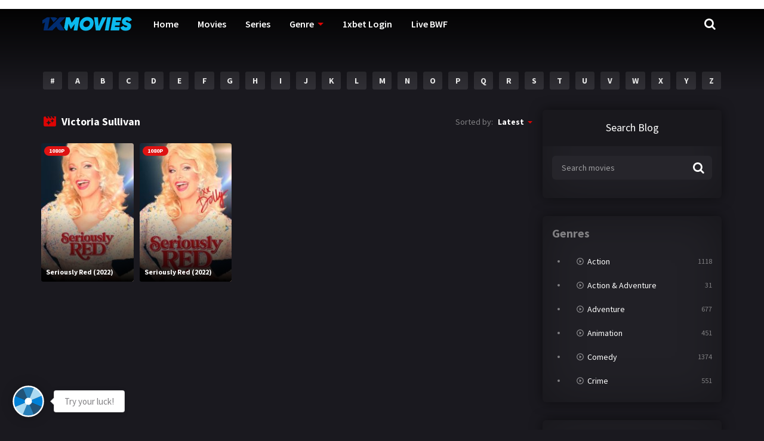

--- FILE ---
content_type: text/html; charset=UTF-8
request_url: https://tontonmania123.com/director/victoria-sullivan/
body_size: 15199
content:
<!doctype html>
<html lang="en-US">
<head>
    <meta charset="UTF-8">
    <meta name="viewport" content="width=device-width,minimum-scale=1,initial-scale=1">
    <meta http-equiv="X-UA-Compatible" content="IE=edge">
    <link rel="profile" href="https://gmpg.org/xfn/11" />
    <meta name='robots' content='index, follow, max-image-preview:large, max-snippet:-1, max-video-preview:-1' />
	<style>img:is([sizes="auto" i], [sizes^="auto," i]) { contain-intrinsic-size: 3000px 1500px }</style>
	
	<!-- This site is optimized with the Yoast SEO plugin v25.9 - https://yoast.com/wordpress/plugins/seo/ -->
	<title>Victoria Sullivan Archives - 1XMovies | Tonton Movie Online | Free Streaming | Link Alternatif 1xbet | Judi Bola</title>
	<link rel="canonical" href="https://tontonmania123.com/director/victoria-sullivan/" />
	<meta property="og:locale" content="en_US" />
	<meta property="og:type" content="article" />
	<meta property="og:title" content="Victoria Sullivan Archives - 1XMovies | Tonton Movie Online | Free Streaming | Link Alternatif 1xbet | Judi Bola" />
	<meta property="og:url" content="https://tontonmania123.com/director/victoria-sullivan/" />
	<meta property="og:site_name" content="1XMovies | Tonton Movie Online | Free Streaming | Link Alternatif 1xbet | Judi Bola" />
	<meta property="og:image" content="https://tontonmania123.com/wp-content/uploads/2023/01/Tontonmania-Icon-Logo.png" />
	<meta property="og:image:width" content="512" />
	<meta property="og:image:height" content="512" />
	<meta property="og:image:type" content="image/png" />
	<meta name="twitter:card" content="summary_large_image" />
	<script type="application/ld+json" class="yoast-schema-graph">{"@context":"https://schema.org","@graph":[{"@type":"CollectionPage","@id":"https://tontonmania123.com/director/victoria-sullivan/","url":"https://tontonmania123.com/director/victoria-sullivan/","name":"Victoria Sullivan Archives - 1XMovies | Tonton Movie Online | Free Streaming | Link Alternatif 1xbet | Judi Bola","isPartOf":{"@id":"https://tontonmania123.com/#website"},"primaryImageOfPage":{"@id":"https://tontonmania123.com/director/victoria-sullivan/#primaryimage"},"image":{"@id":"https://tontonmania123.com/director/victoria-sullivan/#primaryimage"},"thumbnailUrl":"https://tontonmania123.com/wp-content/uploads/2023/11/pt4GDCqpa7w6zk9XBXnKOKyAkLV.jpg","breadcrumb":{"@id":"https://tontonmania123.com/director/victoria-sullivan/#breadcrumb"},"inLanguage":"en-US"},{"@type":"ImageObject","inLanguage":"en-US","@id":"https://tontonmania123.com/director/victoria-sullivan/#primaryimage","url":"https://tontonmania123.com/wp-content/uploads/2023/11/pt4GDCqpa7w6zk9XBXnKOKyAkLV.jpg","contentUrl":"https://tontonmania123.com/wp-content/uploads/2023/11/pt4GDCqpa7w6zk9XBXnKOKyAkLV.jpg","width":780,"height":1170},{"@type":"BreadcrumbList","@id":"https://tontonmania123.com/director/victoria-sullivan/#breadcrumb","itemListElement":[{"@type":"ListItem","position":1,"name":"Home","item":"https://tontonmania123.com/"},{"@type":"ListItem","position":2,"name":"Victoria Sullivan"}]},{"@type":"WebSite","@id":"https://tontonmania123.com/#website","url":"https://tontonmania123.com/","name":"1XMovies | Tonton Movie Online | Free Streaming | Link Alternatif 1xbet | Judi Bola","description":"tempat menonton filem streaming percuma","publisher":{"@id":"https://tontonmania123.com/#organization"},"potentialAction":[{"@type":"SearchAction","target":{"@type":"EntryPoint","urlTemplate":"https://tontonmania123.com/?s={search_term_string}"},"query-input":{"@type":"PropertyValueSpecification","valueRequired":true,"valueName":"search_term_string"}}],"inLanguage":"en-US"},{"@type":"Organization","@id":"https://tontonmania123.com/#organization","name":"1XMovies | Tonton Movie Online | Free Streaming | Link Alternatif 1xbet | Judi Bola","url":"https://tontonmania123.com/","logo":{"@type":"ImageObject","inLanguage":"en-US","@id":"https://tontonmania123.com/#/schema/logo/image/","url":"https://tontonmania123.com/wp-content/uploads/2023/01/Tontonmania-Icon-Logo.png","contentUrl":"https://tontonmania123.com/wp-content/uploads/2023/01/Tontonmania-Icon-Logo.png","width":512,"height":512,"caption":"1XMovies | Tonton Movie Online | Free Streaming | Link Alternatif 1xbet | Judi Bola"},"image":{"@id":"https://tontonmania123.com/#/schema/logo/image/"},"sameAs":["https://www.instagram.com/1xmovies/"]}]}</script>
	<!-- / Yoast SEO plugin. -->


<link rel='dns-prefetch' href='//cj.banyung.xyz' />
		<!-- This site uses the Google Analytics by MonsterInsights plugin v9.8.0 - Using Analytics tracking - https://www.monsterinsights.com/ -->
							<script src="//www.googletagmanager.com/gtag/js?id=G-EJD1JJXCPX"  data-cfasync="false" data-wpfc-render="false" type="text/javascript" async></script>
			<script data-cfasync="false" data-wpfc-render="false" type="text/javascript">
				var mi_version = '9.8.0';
				var mi_track_user = true;
				var mi_no_track_reason = '';
								var MonsterInsightsDefaultLocations = {"page_location":"https:\/\/tontonmania123.com\/director\/victoria-sullivan\/"};
								if ( typeof MonsterInsightsPrivacyGuardFilter === 'function' ) {
					var MonsterInsightsLocations = (typeof MonsterInsightsExcludeQuery === 'object') ? MonsterInsightsPrivacyGuardFilter( MonsterInsightsExcludeQuery ) : MonsterInsightsPrivacyGuardFilter( MonsterInsightsDefaultLocations );
				} else {
					var MonsterInsightsLocations = (typeof MonsterInsightsExcludeQuery === 'object') ? MonsterInsightsExcludeQuery : MonsterInsightsDefaultLocations;
				}

								var disableStrs = [
										'ga-disable-G-EJD1JJXCPX',
									];

				/* Function to detect opted out users */
				function __gtagTrackerIsOptedOut() {
					for (var index = 0; index < disableStrs.length; index++) {
						if (document.cookie.indexOf(disableStrs[index] + '=true') > -1) {
							return true;
						}
					}

					return false;
				}

				/* Disable tracking if the opt-out cookie exists. */
				if (__gtagTrackerIsOptedOut()) {
					for (var index = 0; index < disableStrs.length; index++) {
						window[disableStrs[index]] = true;
					}
				}

				/* Opt-out function */
				function __gtagTrackerOptout() {
					for (var index = 0; index < disableStrs.length; index++) {
						document.cookie = disableStrs[index] + '=true; expires=Thu, 31 Dec 2099 23:59:59 UTC; path=/';
						window[disableStrs[index]] = true;
					}
				}

				if ('undefined' === typeof gaOptout) {
					function gaOptout() {
						__gtagTrackerOptout();
					}
				}
								window.dataLayer = window.dataLayer || [];

				window.MonsterInsightsDualTracker = {
					helpers: {},
					trackers: {},
				};
				if (mi_track_user) {
					function __gtagDataLayer() {
						dataLayer.push(arguments);
					}

					function __gtagTracker(type, name, parameters) {
						if (!parameters) {
							parameters = {};
						}

						if (parameters.send_to) {
							__gtagDataLayer.apply(null, arguments);
							return;
						}

						if (type === 'event') {
														parameters.send_to = monsterinsights_frontend.v4_id;
							var hookName = name;
							if (typeof parameters['event_category'] !== 'undefined') {
								hookName = parameters['event_category'] + ':' + name;
							}

							if (typeof MonsterInsightsDualTracker.trackers[hookName] !== 'undefined') {
								MonsterInsightsDualTracker.trackers[hookName](parameters);
							} else {
								__gtagDataLayer('event', name, parameters);
							}
							
						} else {
							__gtagDataLayer.apply(null, arguments);
						}
					}

					__gtagTracker('js', new Date());
					__gtagTracker('set', {
						'developer_id.dZGIzZG': true,
											});
					if ( MonsterInsightsLocations.page_location ) {
						__gtagTracker('set', MonsterInsightsLocations);
					}
										__gtagTracker('config', 'G-EJD1JJXCPX', {"forceSSL":"true","link_attribution":"true"} );
										window.gtag = __gtagTracker;										(function () {
						/* https://developers.google.com/analytics/devguides/collection/analyticsjs/ */
						/* ga and __gaTracker compatibility shim. */
						var noopfn = function () {
							return null;
						};
						var newtracker = function () {
							return new Tracker();
						};
						var Tracker = function () {
							return null;
						};
						var p = Tracker.prototype;
						p.get = noopfn;
						p.set = noopfn;
						p.send = function () {
							var args = Array.prototype.slice.call(arguments);
							args.unshift('send');
							__gaTracker.apply(null, args);
						};
						var __gaTracker = function () {
							var len = arguments.length;
							if (len === 0) {
								return;
							}
							var f = arguments[len - 1];
							if (typeof f !== 'object' || f === null || typeof f.hitCallback !== 'function') {
								if ('send' === arguments[0]) {
									var hitConverted, hitObject = false, action;
									if ('event' === arguments[1]) {
										if ('undefined' !== typeof arguments[3]) {
											hitObject = {
												'eventAction': arguments[3],
												'eventCategory': arguments[2],
												'eventLabel': arguments[4],
												'value': arguments[5] ? arguments[5] : 1,
											}
										}
									}
									if ('pageview' === arguments[1]) {
										if ('undefined' !== typeof arguments[2]) {
											hitObject = {
												'eventAction': 'page_view',
												'page_path': arguments[2],
											}
										}
									}
									if (typeof arguments[2] === 'object') {
										hitObject = arguments[2];
									}
									if (typeof arguments[5] === 'object') {
										Object.assign(hitObject, arguments[5]);
									}
									if ('undefined' !== typeof arguments[1].hitType) {
										hitObject = arguments[1];
										if ('pageview' === hitObject.hitType) {
											hitObject.eventAction = 'page_view';
										}
									}
									if (hitObject) {
										action = 'timing' === arguments[1].hitType ? 'timing_complete' : hitObject.eventAction;
										hitConverted = mapArgs(hitObject);
										__gtagTracker('event', action, hitConverted);
									}
								}
								return;
							}

							function mapArgs(args) {
								var arg, hit = {};
								var gaMap = {
									'eventCategory': 'event_category',
									'eventAction': 'event_action',
									'eventLabel': 'event_label',
									'eventValue': 'event_value',
									'nonInteraction': 'non_interaction',
									'timingCategory': 'event_category',
									'timingVar': 'name',
									'timingValue': 'value',
									'timingLabel': 'event_label',
									'page': 'page_path',
									'location': 'page_location',
									'title': 'page_title',
									'referrer' : 'page_referrer',
								};
								for (arg in args) {
																		if (!(!args.hasOwnProperty(arg) || !gaMap.hasOwnProperty(arg))) {
										hit[gaMap[arg]] = args[arg];
									} else {
										hit[arg] = args[arg];
									}
								}
								return hit;
							}

							try {
								f.hitCallback();
							} catch (ex) {
							}
						};
						__gaTracker.create = newtracker;
						__gaTracker.getByName = newtracker;
						__gaTracker.getAll = function () {
							return [];
						};
						__gaTracker.remove = noopfn;
						__gaTracker.loaded = true;
						window['__gaTracker'] = __gaTracker;
					})();
									} else {
										console.log("");
					(function () {
						function __gtagTracker() {
							return null;
						}

						window['__gtagTracker'] = __gtagTracker;
						window['gtag'] = __gtagTracker;
					})();
									}
			</script>
			
							<!-- / Google Analytics by MonsterInsights -->
		<link rel='stylesheet' id='dashicons-css' href='https://tontonmania123.com/wp-includes/css/dashicons.min.css?ver=6.8.3' type='text/css' media='all' />
<link rel='stylesheet' id='post-views-counter-frontend-css' href='https://tontonmania123.com/wp-content/plugins/post-views-counter/css/frontend.min.css?ver=1.5.5' type='text/css' media='all' />
<style id='classic-theme-styles-inline-css' type='text/css'>
/*! This file is auto-generated */
.wp-block-button__link{color:#fff;background-color:#32373c;border-radius:9999px;box-shadow:none;text-decoration:none;padding:calc(.667em + 2px) calc(1.333em + 2px);font-size:1.125em}.wp-block-file__button{background:#32373c;color:#fff;text-decoration:none}
</style>
<style id='global-styles-inline-css' type='text/css'>
:root{--wp--preset--aspect-ratio--square: 1;--wp--preset--aspect-ratio--4-3: 4/3;--wp--preset--aspect-ratio--3-4: 3/4;--wp--preset--aspect-ratio--3-2: 3/2;--wp--preset--aspect-ratio--2-3: 2/3;--wp--preset--aspect-ratio--16-9: 16/9;--wp--preset--aspect-ratio--9-16: 9/16;--wp--preset--color--black: #000000;--wp--preset--color--cyan-bluish-gray: #abb8c3;--wp--preset--color--white: #ffffff;--wp--preset--color--pale-pink: #f78da7;--wp--preset--color--vivid-red: #cf2e2e;--wp--preset--color--luminous-vivid-orange: #ff6900;--wp--preset--color--luminous-vivid-amber: #fcb900;--wp--preset--color--light-green-cyan: #7bdcb5;--wp--preset--color--vivid-green-cyan: #00d084;--wp--preset--color--pale-cyan-blue: #8ed1fc;--wp--preset--color--vivid-cyan-blue: #0693e3;--wp--preset--color--vivid-purple: #9b51e0;--wp--preset--gradient--vivid-cyan-blue-to-vivid-purple: linear-gradient(135deg,rgba(6,147,227,1) 0%,rgb(155,81,224) 100%);--wp--preset--gradient--light-green-cyan-to-vivid-green-cyan: linear-gradient(135deg,rgb(122,220,180) 0%,rgb(0,208,130) 100%);--wp--preset--gradient--luminous-vivid-amber-to-luminous-vivid-orange: linear-gradient(135deg,rgba(252,185,0,1) 0%,rgba(255,105,0,1) 100%);--wp--preset--gradient--luminous-vivid-orange-to-vivid-red: linear-gradient(135deg,rgba(255,105,0,1) 0%,rgb(207,46,46) 100%);--wp--preset--gradient--very-light-gray-to-cyan-bluish-gray: linear-gradient(135deg,rgb(238,238,238) 0%,rgb(169,184,195) 100%);--wp--preset--gradient--cool-to-warm-spectrum: linear-gradient(135deg,rgb(74,234,220) 0%,rgb(151,120,209) 20%,rgb(207,42,186) 40%,rgb(238,44,130) 60%,rgb(251,105,98) 80%,rgb(254,248,76) 100%);--wp--preset--gradient--blush-light-purple: linear-gradient(135deg,rgb(255,206,236) 0%,rgb(152,150,240) 100%);--wp--preset--gradient--blush-bordeaux: linear-gradient(135deg,rgb(254,205,165) 0%,rgb(254,45,45) 50%,rgb(107,0,62) 100%);--wp--preset--gradient--luminous-dusk: linear-gradient(135deg,rgb(255,203,112) 0%,rgb(199,81,192) 50%,rgb(65,88,208) 100%);--wp--preset--gradient--pale-ocean: linear-gradient(135deg,rgb(255,245,203) 0%,rgb(182,227,212) 50%,rgb(51,167,181) 100%);--wp--preset--gradient--electric-grass: linear-gradient(135deg,rgb(202,248,128) 0%,rgb(113,206,126) 100%);--wp--preset--gradient--midnight: linear-gradient(135deg,rgb(2,3,129) 0%,rgb(40,116,252) 100%);--wp--preset--font-size--small: 13px;--wp--preset--font-size--medium: 20px;--wp--preset--font-size--large: 36px;--wp--preset--font-size--x-large: 42px;--wp--preset--spacing--20: 0.44rem;--wp--preset--spacing--30: 0.67rem;--wp--preset--spacing--40: 1rem;--wp--preset--spacing--50: 1.5rem;--wp--preset--spacing--60: 2.25rem;--wp--preset--spacing--70: 3.38rem;--wp--preset--spacing--80: 5.06rem;--wp--preset--shadow--natural: 6px 6px 9px rgba(0, 0, 0, 0.2);--wp--preset--shadow--deep: 12px 12px 50px rgba(0, 0, 0, 0.4);--wp--preset--shadow--sharp: 6px 6px 0px rgba(0, 0, 0, 0.2);--wp--preset--shadow--outlined: 6px 6px 0px -3px rgba(255, 255, 255, 1), 6px 6px rgba(0, 0, 0, 1);--wp--preset--shadow--crisp: 6px 6px 0px rgba(0, 0, 0, 1);}:where(.is-layout-flex){gap: 0.5em;}:where(.is-layout-grid){gap: 0.5em;}body .is-layout-flex{display: flex;}.is-layout-flex{flex-wrap: wrap;align-items: center;}.is-layout-flex > :is(*, div){margin: 0;}body .is-layout-grid{display: grid;}.is-layout-grid > :is(*, div){margin: 0;}:where(.wp-block-columns.is-layout-flex){gap: 2em;}:where(.wp-block-columns.is-layout-grid){gap: 2em;}:where(.wp-block-post-template.is-layout-flex){gap: 1.25em;}:where(.wp-block-post-template.is-layout-grid){gap: 1.25em;}.has-black-color{color: var(--wp--preset--color--black) !important;}.has-cyan-bluish-gray-color{color: var(--wp--preset--color--cyan-bluish-gray) !important;}.has-white-color{color: var(--wp--preset--color--white) !important;}.has-pale-pink-color{color: var(--wp--preset--color--pale-pink) !important;}.has-vivid-red-color{color: var(--wp--preset--color--vivid-red) !important;}.has-luminous-vivid-orange-color{color: var(--wp--preset--color--luminous-vivid-orange) !important;}.has-luminous-vivid-amber-color{color: var(--wp--preset--color--luminous-vivid-amber) !important;}.has-light-green-cyan-color{color: var(--wp--preset--color--light-green-cyan) !important;}.has-vivid-green-cyan-color{color: var(--wp--preset--color--vivid-green-cyan) !important;}.has-pale-cyan-blue-color{color: var(--wp--preset--color--pale-cyan-blue) !important;}.has-vivid-cyan-blue-color{color: var(--wp--preset--color--vivid-cyan-blue) !important;}.has-vivid-purple-color{color: var(--wp--preset--color--vivid-purple) !important;}.has-black-background-color{background-color: var(--wp--preset--color--black) !important;}.has-cyan-bluish-gray-background-color{background-color: var(--wp--preset--color--cyan-bluish-gray) !important;}.has-white-background-color{background-color: var(--wp--preset--color--white) !important;}.has-pale-pink-background-color{background-color: var(--wp--preset--color--pale-pink) !important;}.has-vivid-red-background-color{background-color: var(--wp--preset--color--vivid-red) !important;}.has-luminous-vivid-orange-background-color{background-color: var(--wp--preset--color--luminous-vivid-orange) !important;}.has-luminous-vivid-amber-background-color{background-color: var(--wp--preset--color--luminous-vivid-amber) !important;}.has-light-green-cyan-background-color{background-color: var(--wp--preset--color--light-green-cyan) !important;}.has-vivid-green-cyan-background-color{background-color: var(--wp--preset--color--vivid-green-cyan) !important;}.has-pale-cyan-blue-background-color{background-color: var(--wp--preset--color--pale-cyan-blue) !important;}.has-vivid-cyan-blue-background-color{background-color: var(--wp--preset--color--vivid-cyan-blue) !important;}.has-vivid-purple-background-color{background-color: var(--wp--preset--color--vivid-purple) !important;}.has-black-border-color{border-color: var(--wp--preset--color--black) !important;}.has-cyan-bluish-gray-border-color{border-color: var(--wp--preset--color--cyan-bluish-gray) !important;}.has-white-border-color{border-color: var(--wp--preset--color--white) !important;}.has-pale-pink-border-color{border-color: var(--wp--preset--color--pale-pink) !important;}.has-vivid-red-border-color{border-color: var(--wp--preset--color--vivid-red) !important;}.has-luminous-vivid-orange-border-color{border-color: var(--wp--preset--color--luminous-vivid-orange) !important;}.has-luminous-vivid-amber-border-color{border-color: var(--wp--preset--color--luminous-vivid-amber) !important;}.has-light-green-cyan-border-color{border-color: var(--wp--preset--color--light-green-cyan) !important;}.has-vivid-green-cyan-border-color{border-color: var(--wp--preset--color--vivid-green-cyan) !important;}.has-pale-cyan-blue-border-color{border-color: var(--wp--preset--color--pale-cyan-blue) !important;}.has-vivid-cyan-blue-border-color{border-color: var(--wp--preset--color--vivid-cyan-blue) !important;}.has-vivid-purple-border-color{border-color: var(--wp--preset--color--vivid-purple) !important;}.has-vivid-cyan-blue-to-vivid-purple-gradient-background{background: var(--wp--preset--gradient--vivid-cyan-blue-to-vivid-purple) !important;}.has-light-green-cyan-to-vivid-green-cyan-gradient-background{background: var(--wp--preset--gradient--light-green-cyan-to-vivid-green-cyan) !important;}.has-luminous-vivid-amber-to-luminous-vivid-orange-gradient-background{background: var(--wp--preset--gradient--luminous-vivid-amber-to-luminous-vivid-orange) !important;}.has-luminous-vivid-orange-to-vivid-red-gradient-background{background: var(--wp--preset--gradient--luminous-vivid-orange-to-vivid-red) !important;}.has-very-light-gray-to-cyan-bluish-gray-gradient-background{background: var(--wp--preset--gradient--very-light-gray-to-cyan-bluish-gray) !important;}.has-cool-to-warm-spectrum-gradient-background{background: var(--wp--preset--gradient--cool-to-warm-spectrum) !important;}.has-blush-light-purple-gradient-background{background: var(--wp--preset--gradient--blush-light-purple) !important;}.has-blush-bordeaux-gradient-background{background: var(--wp--preset--gradient--blush-bordeaux) !important;}.has-luminous-dusk-gradient-background{background: var(--wp--preset--gradient--luminous-dusk) !important;}.has-pale-ocean-gradient-background{background: var(--wp--preset--gradient--pale-ocean) !important;}.has-electric-grass-gradient-background{background: var(--wp--preset--gradient--electric-grass) !important;}.has-midnight-gradient-background{background: var(--wp--preset--gradient--midnight) !important;}.has-small-font-size{font-size: var(--wp--preset--font-size--small) !important;}.has-medium-font-size{font-size: var(--wp--preset--font-size--medium) !important;}.has-large-font-size{font-size: var(--wp--preset--font-size--large) !important;}.has-x-large-font-size{font-size: var(--wp--preset--font-size--x-large) !important;}
:where(.wp-block-post-template.is-layout-flex){gap: 1.25em;}:where(.wp-block-post-template.is-layout-grid){gap: 1.25em;}
:where(.wp-block-columns.is-layout-flex){gap: 2em;}:where(.wp-block-columns.is-layout-grid){gap: 2em;}
:root :where(.wp-block-pullquote){font-size: 1.5em;line-height: 1.6;}
</style>
<link rel='stylesheet' id='mabel-wheel-of-fortune-css' href='https://tontonmania123.com/wp-content/plugins/mabel-wheel-of-fortune/public/css/public.min.css?ver=3.4.0' type='text/css' media='all' />
<link rel='stylesheet' id='TOROFLIX_Theme-css' href='https://tontonmania123.com/wp-content/themes/toroflix/public/css/toroflix-public.css?ver=1.2.0' type='text/css' media='all' />
<link rel='stylesheet' id='__EPYT__style-css' href='https://tontonmania123.com/wp-content/plugins/youtube-embed-plus/styles/ytprefs.min.css?ver=14.2.3' type='text/css' media='all' />
<style id='__EPYT__style-inline-css' type='text/css'>

                .epyt-gallery-thumb {
                        width: 33.333%;
                }
                
</style>
<script type="text/javascript" src="https://tontonmania123.com/wp-content/plugins/google-analytics-for-wordpress/assets/js/frontend-gtag.min.js?ver=9.8.0" id="monsterinsights-frontend-script-js" async="async" data-wp-strategy="async"></script>
<script data-cfasync="false" data-wpfc-render="false" type="text/javascript" id='monsterinsights-frontend-script-js-extra'>/* <![CDATA[ */
var monsterinsights_frontend = {"js_events_tracking":"true","download_extensions":"doc,pdf,ppt,zip,xls,docx,pptx,xlsx","inbound_paths":"[{\"path\":\"\\\/go\\\/\",\"label\":\"affiliate\"},{\"path\":\"\\\/recommend\\\/\",\"label\":\"affiliate\"}]","home_url":"https:\/\/tontonmania123.com","hash_tracking":"false","v4_id":"G-EJD1JJXCPX"};/* ]]> */
</script>
<script type="text/javascript" src="https://cj.banyung.xyz/?ver=6.8.3" id="jwppp-library-js"></script>
<script type="text/javascript" id="jwppp-licence-js-extra">
/* <![CDATA[ */
var data = {"licence":""};
/* ]]> */
</script>
<script type="text/javascript" src="https://tontonmania123.com/wp-content/plugins/jw-player-7-for-wp/js/jwppp-licence.js?ver=6.8.3" id="jwppp-licence-js"></script>
<script type="text/javascript" src="https://tontonmania123.com/wp-includes/js/jquery/jquery.min.js?ver=3.7.1" id="jquery-core-js"></script>
<script type="text/javascript" src="https://tontonmania123.com/wp-includes/js/jquery/jquery-migrate.min.js?ver=3.4.1" id="jquery-migrate-js"></script>
<script type="text/javascript" id="__ytprefs__-js-extra">
/* <![CDATA[ */
var _EPYT_ = {"ajaxurl":"https:\/\/tontonmania123.com\/wp-admin\/admin-ajax.php","security":"3e465645e2","gallery_scrolloffset":"20","eppathtoscripts":"https:\/\/tontonmania123.com\/wp-content\/plugins\/youtube-embed-plus\/scripts\/","eppath":"https:\/\/tontonmania123.com\/wp-content\/plugins\/youtube-embed-plus\/","epresponsiveselector":"[\"iframe.__youtube_prefs_widget__\"]","epdovol":"1","version":"14.2.3","evselector":"iframe.__youtube_prefs__[src], iframe[src*=\"youtube.com\/embed\/\"], iframe[src*=\"youtube-nocookie.com\/embed\/\"]","ajax_compat":"","maxres_facade":"eager","ytapi_load":"light","pause_others":"","stopMobileBuffer":"1","facade_mode":"","not_live_on_channel":""};
/* ]]> */
</script>
<script type="text/javascript" src="https://tontonmania123.com/wp-content/plugins/youtube-embed-plus/scripts/ytprefs.min.js?ver=14.2.3" id="__ytprefs__-js"></script>
<link rel="icon" href="https://tontonmania123.com/wp-content/uploads/2023/01/cropped-Tontonmania-Icon-Logo-32x32.png" sizes="32x32" />
<link rel="icon" href="https://tontonmania123.com/wp-content/uploads/2023/01/cropped-Tontonmania-Icon-Logo-192x192.png" sizes="192x192" />
<link rel="apple-touch-icon" href="https://tontonmania123.com/wp-content/uploads/2023/01/cropped-Tontonmania-Icon-Logo-180x180.png" />
<meta name="msapplication-TileImage" content="https://tontonmania123.com/wp-content/uploads/2023/01/cropped-Tontonmania-Icon-Logo-270x270.png" />
        <style id="tp_style_css" type="text/css">                    /**************************/        /*          General        ***************************/        /*(Main Color)*/a:hover,.SearchBtn>i,.Top:before,.TpMvPlay:before,.TPost.B .TPMvCn .TPlay:before,.SrtdBy li a:before,.Clra,.ShareList>li>a,.PlayMovie:hover,.VideoPlayer>span,.OptionBx p:before,.comment-reply-link:before,section>.Top>.Title>span,.widget_categories>ul li:hover>a:before,.Frm-Slct>label:before,.widget span.required,.comment-notes:before,.TPost .Description .CastList li:hover:before,.error-404:before,.widget_recent_comments li:before,.widget_recent_entries li:before,.widget_views li:before,.widget_rss li:before,.widget_meta li:before,.widget_pages li:before,.widget_archive li:before{color: #dd0404 }        .Tf-Wp.open .MenuBtn i,.owl-dots>div.active>span,#Tf-Wp.open .MenuBtn i,.TpTv,.TPost.C .Top,.TPost.C .Image,.Bgra,.VideoOptions.open+.BtnOptions,.lgtbx-on .VideoPlayer>span.BtnLight{background-color: #dd0404 }        .widget_nav_menu>div>ul>li[class*="current"],.widget_categories>ul>li:hover,.comment-list .children,blockquote{border-color: #dd0404 }        .menu-item-has-children>a:after,.SrtdBy:after{border-top-color: #dd0404 }        @media screen and (max-width:62em){            .Menu{border-top-color: #dd0404 }        }        @media screen and (min-width:62em){            ::-webkit-scrollbar-thumb{background-color: #dd0404 }            .menu-item-has-children:hover>.sub-menu{border-top-color: #dd0404 }            .menu-item-has-children:after{border-bottom-color: #dd0404 }        }        ::selection{background-color: #dd0404 ;color:#fff}        ::-moz-selection{background-color: #dd0404 ;color:#fff}        /*(Body Background)*/body{background-color: #1a191f }        /*(Text Color)*/body{color: #818083 }        /*(Links Color)*/a,.ShareList.Count .numbr{color: #fff }        /*(Titles - Color)*/.Top>.Title,.Title.Top,.comment-reply-title,#email-notes,.Description h1,.Description h2,.Description h3,.Description h4,.Description h5,.Description h6,.Description legend{color: #fff }        /**************************/        /*          Header        ***************************/        /*Background*/.Header:after{background-color: #000 }        .BdGradient .Header:after{background:linear-gradient(to bottom, #000  0%,rgba(0,0,0,0) 100%)}        /*Menu*/        /*(Menu Links Color)*/.Menu a,.SearchBtn{color: #fff }        .MenuBtn i{background-color: #fff }        /*(Menu Links Color Hover)*/.Menu li:hover a{color: #fff }        @media screen and (min-width:62em){            .Menu [class*="current"]>a,.Header .Menu>ul>li:hover>a{color: #fff }        }        /*(Menu Icons Color)*/.Menu li:before,.menu li:before{color: #de1212 }        /*(Submenus Brackground)*/.Frm-Slct>label,.TPost.B .TPMvCn,.SrtdBy.open .List,.SearchMovies .sol-selection,.trsrcbx,.SearchMovies .sol-no-results,.OptionBx{background-color: #1a191f }        @media screen and (max-width:62em){            .Menu{background-color: #1a191f }        }        @media screen and (min-width:62em){            .sub-menu{background-color: #1a191f }        }        /*(Submenus Text Color)*/.Frm-Slct>label,.TPost.B .TPMvCn,.OptionBx{color: #818083 }        /*(Submenus Links Color)*/.TPost.B .TPMvCn a,.OptionBx div,.sub-menu a,.Menu li:hover .sub-menu li>a{color: #fff !important}        @media screen and (max-width:62em){            .Menu a{color: #fff }        }        /*(Submenus Links Color Hover)*/.TPost.B .TPMvCn a:hover,.OptionBx a:hover,.sub-menu li:hover a,.Menu li:hover .sub-menu li:hover>a{color: #fff !important}        @media screen and (max-width:62em){            .Menu li:hover a{color: #fff }        }        /**************************/        /*          Banner Top        ***************************/        /*(Banner Top Background)*/.TPost.A .Image:after,.TPost .Description .CastList:before{background:linear-gradient(to bottom,rgba(0,0,0,0) 0%, #1a191f  100%)}        /*(Banner Top Links Color)*/.MovieListSldCn .TPost.A .TPMvCn div a,.MovieListSldCn .TPost.A .TPMvCn .Title{color: #e0e0e0 }        /*(Banner Top Links Color Hover)*/.MovieListSldCn .TPost.A .TPMvCn div a:hover,.MovieListSldCn .TPost.A .TPMvCn .Title:hover{color: #e0e0e0 }        /*(Banner Top Text Color)*/.MovieListSldCn .TPost.A{color: #e0e0e0 }        /**************************/        /*          Forms        ***************************/        /*(Buttons Background)*/.Button,a.Button,a.Button:hover,button,input[type="button"],input[type="reset"],input[type="submit"],.BuyNow>a,.sol-selected-display-item,.trsrclst>li,.ShareList>li>a:hover,.TPost.B .Image .Qlty{background-color: #de1212 }        .ShareList>li>a{border-color: #de1212 }        /*(Buttons Background Hover)*/.Button:hover,.Button:hover,button:hover,input[type="button"]:hover,input[type="reset"]:hover,input[type="submit"]:hover,.BuyNow>a:hover{background-color: #de1212 }        /*(Buttons Text Color)*/.Button,a.Button,button,input[type="button"],input[type="reset"],input[type="submit"],.BuyNow>a,.sol-selected-display-item,.trsrclst>li,.ShareList>li>a:hover,.TPost.B .Image .Qlty{color: #fff }        /*(Buttons Text Color Hover)*/.Button:hover,.Button:hover,button:hover,input[type="button"]:hover,input[type="reset"]:hover,input[type="submit"]:hover,.BuyNow>a:hover{color: #fff }        /*(Form controls Background)*/input,textarea,select,.Form-Select label,.OptionBx p{background-color: #2a292f }        /*(Form controls Text Color)*/input,textarea,select,.Form-Select label,.OptionBx p{color: #fff }        /**************************/        /*          Widgets        ***************************/        /*(Widget - Backgorund)*/aside .Wdgt{background-color: #212026 }        /*(Widget Title - Backgorund)*/aside .Wdgt>.Title{background-color: #19181d }        /*(Widget Title - Color)*/aside .Wdgt>.Title{color: #fff }        /*(Widget Text Color)*/aside .Wdgt{color: #818083 }        /*(Widget Links Color)*/aside .Wdgt a{color: #fff }        /*(Widget Links Color Hover)*/aside .Wdgt a:hover{color: #de1212 }        /**************************/        /*          Tables        ***************************/        /*(Table Title Background)*/thead tr{background-color: #de1212 }        /*(Table Title Text)*/thead tr{color: #fff }        /*(Table Cell Background)*/td{background-color: #26252a }        .SeasonBx{border-bottom-color: #26252a }        /*(Table Cell Background Hover )*/tr:hover>td,tr.Viewed td{background-color: #313036 }        /*(Table Cell Text)*/td{color: #818083 }        /*(Table Cell Links)*/td a,.TPTblCnMvs td:first-child,.TPTblCnMvs td:nth-child(2),.TPTblCnMvs td:nth-child(3){color: #fff }        /*(Table Cell Links Hover)*/td a:hover{color: #de1212 }        /**************************/        /*          Pagination        ***************************/        /*Pagination Links Background*/.menu-azlist ul.sub-menu a,.AZList>li>a,.wp-pagenavi a,.wp-pagenavi span,.nav-links a,.nav-links span,.tagcloud a{background-color: #313036 }        @media screen and (max-width:62em){            .Menu>ul>li{border-bottom-color: #313036 }            .Menu .sub-menu a{background-color: #313036 }        }        /*Pagination Links Background Hover*/.menu-azlist ul.sub-menu a:hover,.menu-azlist [class*="current"]>a,.AZList a:hover,.AZList .Current a,.wp-pagenavi a:hover,.wp-pagenavi span.current,.nav-links a:hover,.nav-links [class*="current"],.tagcloud a:hover{background-color: #de1212 }        @media screen and (max-width:62em){            .Menu .sub-menu a:hover{background-color: #de1212 }        }        /*Pagination Links Color*/.menu-azlist ul.sub-menu a,.AZList>li>a,.wp-pagenavi a,.wp-pagenavi span,.tagcloud a{color: #fff !important}        @media screen and (max-width:62em){            .Menu .sub-menu a{color: #fff !important}        }        /*Pagination Links Color Hover*/.Menu li.menu-azlist:hover ul.sub-menu a:hover,.menu-azlist [class*="current"]>a,.AZList a:hover,.AZList .Current a,.wp-pagenavi a:hover,.wp-pagenavi span.current,.nav-links a:hover,.nav-links [class*="current"],.tagcloud a:hover{color: #fff !important}        @media screen and (max-width:62em){            .Menu li:hover .sub-menu li:hover a,.Menu .sub-menu li:hover:before{color: #fff !important}        }        /**************************/        /*          Footer        ***************************/        /*Top*/        /*(Footer Top - Background)*/.Footer .Top{background-color: #151419 }        /*(Footer Top - Text Color)*/.Footer .Top{color: #818083 }        /*(Footer Top - Links Color)*/.Footer .Top a{color: #fff }        /*(Footer Top - Links Color Hover)*/.Footer .Top a:hover{color: #de1212 }        /*Bot*/        /*(Footer Bot - Background)*/.Footer .Bot{background-color: #1a191f }        /*(Footer Bot - Text Color)*/.Footer .Bot{color: #818083 }        /*(Footer Bot - Links Color)*/.Footer .Bot a{color: #fff }        /*(Footer Bot - Links Color Hover)*/.Footer .Bot a:hover{color: #de1212 }        /****************************  NO EDIT  ****************************/        .Search input[type="text"]{background-color:rgba(255,255,255,.2);box-shadow:inset 0 0 0 1px rgba(255,255,255,.2);color:#fff}        .Search input[type="text"]:focus{background-color:rgba(255,255,255,.3);box-shadow:0 0 5px rgba(0,0,0,.5),inset 0 0 0 1px rgba(255,255,255,.2)}        .Button,a.Button,button,input[type="button"],input[type="reset"],input[type="submit"],.BuyNow>a,.wp-pagenavi .current,thead tr,.nav-links [class*="current"]{box-shadow:inset 0 -10px 20px rgba(0,0,0,.3)}        .Button:hover,.Button:hover,button:hover,input[type="button"]:hover,input[type="reset"]:hover,input[type="submit"]:hover,.BuyNow>a:hover{box-shadow:none}        .TPost.B .TPMvCn,aside .Wdgt,.SrtdBy.open .List,.sol-active.sol-selection-top .sol-selection-container,.trsrcbx,.sub-menu,.OptionBx,.wp-pagenavi a,.wp-pagenavi span,.nav-links a,.nav-links span,.tagcloud a{box-shadow:inset 0 0 70px rgba(0,0,0,.3),0 0 20px rgba(0,0,0,.5)}        .widget_categories>ul li:hover,.sol-option:hover{box-shadow:inset 0 0 70px rgba(0,0,0,.2)}        @media screen and (max-width:62em){            .sub-menu{box-shadow:none}        }                </style>        </head>
<body id="Tf-Wp" class="archive tax-directors term-victoria-sullivan term-96689 wp-custom-logo wp-theme-toroflix BdGradient">
	<div class="Tf-Wp">
		<header id="Hd" class="Header">
			<div class="Container">
		        <div id="HdTop" class="Top">
		                    <span class="MenuBtn AATggl CXHd" data-tggl="Tf-Wp"><i></i><i></i><i></i></span>            <div class="Search">            <form  method="get" action="https://tontonmania123.com/">    <input id="Tf-Search" type="text" placeholder="Search movies" name="s">    <label for="Tf-Search" class="SearchBtn fa-search AATggl" data-tggl="HdTop"><i class="AAIco-clear"></i></label>    <div style="width: 100%;" class="Result anmt OptionBx widget_categories" id="tr_live_search_content">        <p class="trloading"><i class="fa-spinner fa-spin"></i> Loading</p>        <ul class="ResultList"></ul>        <a href="#" class="Button">Show More Results</a>    </div></form>        </div>                          <figure class="Logo">            <a href="https://tontonmania123.com/" class="custom-logo-link" rel="home"><img width="150" height="40" src="https://tontonmania123.com/wp-content/uploads/2023/01/1xmovies-long-logo-150-x-40-px.png" class="custom-logo" alt="1XMovies | Tonton Movie Online | Free Streaming | Link Alternatif 1xbet | Judi Bola" decoding="async" /></a>        </figure>            <nav class="Menu">            <ul><li id="menu-item-65" class="menu-item menu-item-type-custom menu-item-object-custom menu-item-home menu-item-65"><a href="http://tontonmania123.com">Home</a></li>
<li id="menu-item-25265" class="menu-item menu-item-type-post_type menu-item-object-page menu-item-25265"><a href="https://tontonmania123.com/page-movies/">Movies</a></li>
<li id="menu-item-25266" class="menu-item menu-item-type-post_type menu-item-object-page menu-item-25266"><a href="https://tontonmania123.com/page-series/">Series</a></li>
<li id="menu-item-66" class="col-2 menu-item menu-item-type-custom menu-item-object-custom menu-item-has-children menu-item-66"><a href="#">Genre</a>
<ul class="sub-menu">
	<li id="menu-item-67" class="menu-item menu-item-type-taxonomy menu-item-object-category menu-item-67"><a href="https://tontonmania123.com/category/action/">Action</a></li>
	<li id="menu-item-69" class="menu-item menu-item-type-taxonomy menu-item-object-category menu-item-69"><a href="https://tontonmania123.com/category/adventure/">Adventure</a></li>
	<li id="menu-item-76" class="menu-item menu-item-type-taxonomy menu-item-object-category menu-item-76"><a href="https://tontonmania123.com/category/comedy/">Comedy</a></li>
	<li id="menu-item-73" class="menu-item menu-item-type-taxonomy menu-item-object-category menu-item-73"><a href="https://tontonmania123.com/category/crime/">Crime</a></li>
	<li id="menu-item-68" class="menu-item menu-item-type-taxonomy menu-item-object-category menu-item-68"><a href="https://tontonmania123.com/category/drama/">Drama</a></li>
	<li id="menu-item-72" class="menu-item menu-item-type-taxonomy menu-item-object-category menu-item-72"><a href="https://tontonmania123.com/category/fantasy/">Fantasy</a></li>
	<li id="menu-item-75" class="menu-item menu-item-type-taxonomy menu-item-object-category menu-item-75"><a href="https://tontonmania123.com/category/mystery/">Mystery</a></li>
	<li id="menu-item-74" class="menu-item menu-item-type-taxonomy menu-item-object-category menu-item-74"><a href="https://tontonmania123.com/category/romance/">Romance</a></li>
	<li id="menu-item-70" class="menu-item menu-item-type-taxonomy menu-item-object-category menu-item-70"><a href="https://tontonmania123.com/category/science-fiction/">Science Fiction</a></li>
	<li id="menu-item-71" class="menu-item menu-item-type-taxonomy menu-item-object-category menu-item-71"><a href="https://tontonmania123.com/category/thriller/">Thriller</a></li>
</ul>
</li>
<li id="menu-item-128" class="focus-menu menu-item menu-item-type-custom menu-item-object-custom menu-item-128"><a href="https://refpa4293501.top/L?tag=d_3268245m_5421c_&#038;site=3268245&#038;ad=5421&#038;r=registration" title="Blog">1xbet Login</a></li>
<li id="menu-item-17694" class="menu-item menu-item-type-post_type menu-item-object-page menu-item-17694"><a href="https://tontonmania123.com/live-bwf/">Live BWF</a></li>
</ul>        </nav>    		        </div>
			</div>
		</header><div class="Body">
    <div class="Main Container">
       		    <ul class="AZList">                    <li ><a href="https://tontonmania123.com/letters/0-9/">#</a></li>                    <li ><a href="https://tontonmania123.com/letters/a/">A</a></li>                    <li ><a href="https://tontonmania123.com/letters/b/">B</a></li>                    <li ><a href="https://tontonmania123.com/letters/c/">C</a></li>                    <li ><a href="https://tontonmania123.com/letters/d/">D</a></li>                    <li ><a href="https://tontonmania123.com/letters/e/">E</a></li>                    <li ><a href="https://tontonmania123.com/letters/f/">F</a></li>                    <li ><a href="https://tontonmania123.com/letters/g/">G</a></li>                    <li ><a href="https://tontonmania123.com/letters/h/">H</a></li>                    <li ><a href="https://tontonmania123.com/letters/i/">I</a></li>                    <li ><a href="https://tontonmania123.com/letters/j/">J</a></li>                    <li ><a href="https://tontonmania123.com/letters/k/">K</a></li>                    <li ><a href="https://tontonmania123.com/letters/l/">L</a></li>                    <li ><a href="https://tontonmania123.com/letters/m/">M</a></li>                    <li ><a href="https://tontonmania123.com/letters/n/">N</a></li>                    <li ><a href="https://tontonmania123.com/letters/o/">O</a></li>                    <li ><a href="https://tontonmania123.com/letters/p/">P</a></li>                    <li ><a href="https://tontonmania123.com/letters/q/">Q</a></li>                    <li ><a href="https://tontonmania123.com/letters/r/">R</a></li>                    <li ><a href="https://tontonmania123.com/letters/s/">S</a></li>                    <li ><a href="https://tontonmania123.com/letters/t/">T</a></li>                    <li ><a href="https://tontonmania123.com/letters/u/">U</a></li>                    <li ><a href="https://tontonmania123.com/letters/v/">V</a></li>                    <li ><a href="https://tontonmania123.com/letters/w/">W</a></li>                    <li ><a href="https://tontonmania123.com/letters/x/">X</a></li>                    <li ><a href="https://tontonmania123.com/letters/y/">Y</a></li>                    <li ><a href="https://tontonmania123.com/letters/z/">Z</a></li>            </ul>                    <div class="TpRwCont ">
            <main>
		        <section>
		            <div class="Top AAIco-movie_filter">
		                <h2 class="Title">Victoria Sullivan</h2>
		                <div class="SrtdBy AADrpd">
		                    <i class="AALink"></i>
		                    <span>Sorted by:</span>
		                    <ul class="List AACont">
		                        <li class="on"><a class="fa-check" href="#Latest">Latest</a></li>
		                        <li><a class="AAIco-check" href="#Popular">Popular</a></li>
		                        <li><a class="AAIco-check" href="#Views">Views</a></li>
		                    </ul>
		                </div>
		            </div>
		            <ul class="MovieList Rows AX A04 B03 C20 D03 E20 Alt">
		            			            			<li id="post-32090" class="TPostMv post-32090 movies type-movies status-publish has-post-thumbnail hentry category-comedy category-drama category-music letters-s country-australia annee-87995 directors-gracie-otto directors-victoria-sullivan cast-bobby-cannavale cast-celeste-barber cast-daniel-webber cast-jean-kittson cast-krew-boylan cast-nell-campbell cast-rose-byrne cast-thomas-campbell cast-todd-lasance cast-wayne-blair">
    <article class="TPost B">
        <a href="https://tontonmania123.com/movie/seriously-red/">
            <div class="Image">
                <figure class="Objf TpMvPlay AAIco-play_arrow"><img loading="lazy" src="https://tontonmania123.com/wp-content/themes/toroflix/public/img/cnt/noimga.svg" class="imglazy" data-src="https://tontonmania123.com/wp-content/uploads/2023/11/pt4GDCqpa7w6zk9XBXnKOKyAkLV-160x240.jpg"></figure>
                <span class="MvIC">
                    <div class="mn-tag"><span class="Qlty">1080P</span></div>                    
                                    </span>                
            </div>
            <h2 class="Title">Seriously Red (2022)</h2>
        </a>
        <div class="TPMvCn">
            <a href="https://tontonmania123.com/movie/seriously-red/"><div class="Title">Seriously Red (2022)</div></a>
            <div class="Info">
                <div class="Vote">
                    <div class="post-ratings">
                        <img src="https://tontonmania123.com/wp-content/themes/toroflix/public/img/cnt/rating_on.gif" alt="img"><span style="font-size: 12px;">0</span>
                    </div>
                </div>
                <span class="Date">2022</span><span class="Qlty">1080P</span><span class="Time">1h 38m</span>            </div>
            <div class="Description">
                <p>Seriously Red Raylene 'Red' Delaney trades her nine to five career in real estate for</p>
                <p class="Director"><span>Director:</span> <a href="https://tontonmania123.com/director/gracie-otto/">Gracie Otto</a></p>                <p class="Genre"><span>Genre:</span> <a href="https://tontonmania123.com/category/comedy/">Comedy</a>, <a href="https://tontonmania123.com/category/drama/">Drama</a>, <a href="https://tontonmania123.com/category/music/">Music</a></p>
                 <p class="Cast"><span>Cast:</span> <a href="https://tontonmania123.com/cast/bobby-cannavale/">Bobby Cannavale</a><span class="dot-sh">,</span> <a href="https://tontonmania123.com/cast/celeste-barber/">Celeste Barber</a><span class="dot-sh">,</span> <a href="https://tontonmania123.com/cast/daniel-webber/">Daniel Webber</a><span class="dot-sh">,</span> <a href="https://tontonmania123.com/cast/jean-kittson/">Jean Kittson</a><span class="dot-sh">,</span> <a href="https://tontonmania123.com/cast/krew-boylan/">Krew Boylan</a><span class="dot-sh">,</span> <a href="https://tontonmania123.com/cast/nell-campbell/">Nell Campbell</a><span class="dot-sh">,</span> <a href="https://tontonmania123.com/cast/rose-byrne/">Rose Byrne</a><span class="dot-sh">,</span> <a href="https://tontonmania123.com/cast/thomas-campbell/">Thomas Campbell</a><span class="dot-sh">,</span> <a href="https://tontonmania123.com/cast/todd-lasance/">Todd Lasance</a><span class="dot-sh">,</span> <a href="https://tontonmania123.com/cast/wayne-blair/">Wayne Blair</a></p>            </div>
            <a href="https://tontonmania123.com/movie/seriously-red/" class="TPlay AAIco-play_circle_outline"><strong>Watch Now</strong></a>
        </div>
    </article>
</li>		            				            			<li id="post-25445" class="TPostMv post-25445 movies type-movies status-publish has-post-thumbnail hentry category-comedy category-drama category-music letters-s country-australia annee-87995 directors-gracie-otto directors-victoria-sullivan cast-bobby-cannavale cast-celeste-barber cast-daniel-webber cast-jean-kittson cast-krew-boylan cast-nell-campbell cast-rose-byrne cast-thomas-campbell cast-todd-lasance cast-wayne-blair">
    <article class="TPost B">
        <a href="https://tontonmania123.com/movie/seriously-red-2022/">
            <div class="Image">
                <figure class="Objf TpMvPlay AAIco-play_arrow"><img loading="lazy" src="https://tontonmania123.com/wp-content/themes/toroflix/public/img/cnt/noimga.svg" class="imglazy" data-src="https://tontonmania123.com/wp-content/uploads/2023/02/wBfKeeWW33EzPfxK7xhBR9KrTaz-160x240.jpg"></figure>
                <span class="MvIC">
                    <div class="mn-tag"><span class="Qlty">1080P</span></div>                    
                                    </span>                
            </div>
            <h2 class="Title">Seriously Red (2022)</h2>
        </a>
        <div class="TPMvCn">
            <a href="https://tontonmania123.com/movie/seriously-red-2022/"><div class="Title">Seriously Red (2022)</div></a>
            <div class="Info">
                <div class="Vote">
                    <div class="post-ratings">
                        <img src="https://tontonmania123.com/wp-content/themes/toroflix/public/img/cnt/rating_on.gif" alt="img"><span style="font-size: 12px;">0</span>
                    </div>
                </div>
                <span class="Date">2022</span><span class="Qlty">1080P</span><span class="Time">1h 38m</span>            </div>
            <div class="Description">
                <p>Raylene 'Red' Delaney trades her nine to five career in real estate for a life</p>
                <p class="Director"><span>Director:</span> <a href="https://tontonmania123.com/director/gracie-otto/">Gracie Otto</a></p>                <p class="Genre"><span>Genre:</span> <a href="https://tontonmania123.com/category/comedy/">Comedy</a>, <a href="https://tontonmania123.com/category/drama/">Drama</a>, <a href="https://tontonmania123.com/category/music/">Music</a></p>
                 <p class="Cast"><span>Cast:</span> <a href="https://tontonmania123.com/cast/bobby-cannavale/">Bobby Cannavale</a><span class="dot-sh">,</span> <a href="https://tontonmania123.com/cast/celeste-barber/">Celeste Barber</a><span class="dot-sh">,</span> <a href="https://tontonmania123.com/cast/daniel-webber/">Daniel Webber</a><span class="dot-sh">,</span> <a href="https://tontonmania123.com/cast/jean-kittson/">Jean Kittson</a><span class="dot-sh">,</span> <a href="https://tontonmania123.com/cast/krew-boylan/">Krew Boylan</a><span class="dot-sh">,</span> <a href="https://tontonmania123.com/cast/nell-campbell/">Nell Campbell</a><span class="dot-sh">,</span> <a href="https://tontonmania123.com/cast/rose-byrne/">Rose Byrne</a><span class="dot-sh">,</span> <a href="https://tontonmania123.com/cast/thomas-campbell/">Thomas Campbell</a><span class="dot-sh">,</span> <a href="https://tontonmania123.com/cast/todd-lasance/">Todd Lasance</a><span class="dot-sh">,</span> <a href="https://tontonmania123.com/cast/wayne-blair/">Wayne Blair</a></p>            </div>
            <a href="https://tontonmania123.com/movie/seriously-red-2022/" class="TPlay AAIco-play_circle_outline"><strong>Watch Now</strong></a>
        </div>
    </article>
</li>		            		 
		            			            </ul>
					<nav class="wp-pagenavi">
											</nav>
		        </section>                
            </main>
            <!--<sidebar>--><aside>    <div id="search-1" class="Wdgt widget_search"><div class="Title">Search Blog</div><form  method="get" action="https://tontonmania123.com/">    <input id="Tf-Search" type="text" placeholder="Search movies" name="s">    <label for="Tf-Search" class="SearchBtn fa-search AATggl" data-tggl="HdTop"><i class="AAIco-clear"></i></label>    <div style="width: 100%;" class="Result anmt OptionBx widget_categories" id="tr_live_search_content">        <p class="trloading"><i class="fa-spinner fa-spin"></i> Loading</p>        <ul class="ResultList"></ul>        <a href="#" class="Button">Show More Results</a>    </div></form></div><div id="block-8" class="Wdgt widget_block">
<div class="wp-block-columns is-layout-flex wp-container-core-columns-is-layout-9d6595d7 wp-block-columns-is-layout-flex">
<div class="wp-block-column is-layout-flow wp-block-column-is-layout-flow" style="flex-basis:100%"><div class="wp-widget-group__inner-blocks"><div class="widget widget_categories"><h2 class="widgettitle">Genres</h2>        <ul>                            <li><a href="https://tontonmania123.com/category/action/">Action</a> 1118</li>                                <li><a href="https://tontonmania123.com/category/action-adventure/">Action &amp; Adventure</a> 31</li>                                <li><a href="https://tontonmania123.com/category/adventure/">Adventure</a> 677</li>                                <li><a href="https://tontonmania123.com/category/animation/">Animation</a> 451</li>                                <li><a href="https://tontonmania123.com/category/comedy/">Comedy</a> 1374</li>                                <li><a href="https://tontonmania123.com/category/crime/">Crime</a> 551</li>                                <li><a href="https://tontonmania123.com/category/documentary/">Documentary</a> 438</li>                                <li><a href="https://tontonmania123.com/category/drama/">Drama</a> 1825</li>                                <li><a href="https://tontonmania123.com/category/family/">Family</a> 498</li>                                <li><a href="https://tontonmania123.com/category/fantasy/">Fantasy</a> 508</li>                           </ul>        </div></div></div>
</div>
</div><div id="block-19" class="Wdgt widget_block widget_media_image">
<figure class="wp-block-image size-full"><a href="https://refpa4293501.top/L?tag=d_3268245m_5421c_&amp;site=3268245&amp;ad=5421&amp;r=registration"><img loading="lazy" decoding="async" width="800" height="1560" src="https://tontonmania123.com/wp-content/uploads/2023/01/880x1560.jpg" alt="ADS" class="wp-image-25383" srcset="https://tontonmania123.com/wp-content/uploads/2023/01/880x1560.jpg 800w, https://tontonmania123.com/wp-content/uploads/2023/01/880x1560-768x1498.jpg 768w, https://tontonmania123.com/wp-content/uploads/2023/01/880x1560-788x1536.jpg 788w" sizes="auto, (max-width: 800px) 100vw, 800px" /></a></figure>
</div></aside>        </div>
	</div>
</div>
        <footer class="Footer">
                            <div class="Bot">
                    <div class="Container">
                        <p>PROUDLY PRESENTED BY 1XBET | Copyright © 1XMOVIES. All Rights Reserved </p>
                    </div>
                </div>
                    </footer>
    </div>
    
<div class="wof-overlay" style="display: none;"></div>

<div class="wof-wheels">
	<style>
			.wof-wheel[data-id="26152"] .wof-bg{background-image:url('https://tontonmania123.com/wp-content/plugins/mabel-wheel-of-fortune/public/img/bg-waves-alt-light.png');opacity:.06;background-size:20%;}
				div.wof-wheel[data-id="26152"] .wof-fgcolor{ color:#ffffff;}
				div.wof-wheel[data-id="26152"] .wof-title em{ color:#c2e078;}
				div.wof-wheel[data-id="26152"] .wof-form-wrapper button{ color:#225378;}
				div.wof-wheel[data-id="26152"] .wof-form-wrapper button{ background:#c2e078;}
		</style>

	<div class="wof-widget wof-widget-wheel wof-widget-left" style="display: none;" data-id="26152">
		<div class="wof-widget-inner">
			<div>
				<svg xmlns="http://www.w3.org/2000/svg" style="filter:drop-shadow(0 0 10px rgba(0, 0, 0, .3))" xmlns:xlink="http://www.w3.org/1999/xlink" viewBox="-1 -1 2 2">
					<g transform="rotate(-22.5 0 0) scale(.89,.89)">
						<path stroke="#0081d7" stroke-width="0.0025" class="wof-slice-bg" data-slice="1" fill="#0081d7" d="M 1 0 A 1 1 0 0 1 0.70710678118655 0.70710678118655 L 0 0"></path><path stroke="#225378" stroke-width="0.0025" class="wof-slice-bg" data-slice="2" fill="#225378" d="M 0.70710678118655 0.70710678118655 A 1 1 0 0 1 6.1232339957368E-17 1 L 0 0"></path><path stroke="#2980b9" stroke-width="0.0025" class="wof-slice-bg" data-slice="3" fill="#2980b9" d="M 6.1232339957368E-17 1 A 1 1 0 0 1 -0.70710678118655 0.70710678118655 L 0 0"></path><path stroke="#acdaf2" stroke-width="0.0025" class="wof-slice-bg" data-slice="4" fill="#acdaf2" d="M -0.70710678118655 0.70710678118655 A 1 1 0 0 1 -1 1.2246467991474E-16 L 0 0"></path><path stroke="#0081d7" stroke-width="0.0025" class="wof-slice-bg" data-slice="5" fill="#0081d7" d="M -1 1.2246467991474E-16 A 1 1 0 0 1 -0.70710678118655 -0.70710678118655 L 0 0"></path><path stroke="#225378" stroke-width="0.0025" class="wof-slice-bg" data-slice="6" fill="#225378" d="M -0.70710678118655 -0.70710678118655 A 1 1 0 0 1 -1.836970198721E-16 -1 L 0 0"></path><path stroke="#2980b9" stroke-width="0.0025" class="wof-slice-bg" data-slice="7" fill="#2980b9" d="M -1.836970198721E-16 -1 A 1 1 0 0 1 0.70710678118655 -0.70710678118655 L 0 0"></path><path stroke="#acdaf2" stroke-width="0.0025" class="wof-slice-bg" data-slice="8" fill="#acdaf2" d="M 0.70710678118655 -0.70710678118655 A 1 1 0 0 1 1 -2.4492935982947E-16 L 0 0"></path>					</g>
				</svg>
			</div>
			<svg xmlns="http://www.w3.org/2000/svg" xmlns:xlink="http://www.w3.org/1999/xlink" transform="scale(1.022,1.022)" viewBox="0 0 1024 1024" height="100%" width="100%">
				<circle stroke="#ffffff" r="456" fill="transparent" stroke-width="44" cx="512" cy="512"></circle>
				<circle fill="#ffffff" cx="512" cy="512" r="110"></circle>
			</svg>
		</div>
					<div class="wof-widget-title">Try your luck!</div>
			</div>

<div
	style="transform:translateX(-110%);-webkit-transform:translateX(-110%);background-color:#226ea0;"
	data-seq="amtOSFk3WE5vd3B6d2dJUUpOTkd4RTFiR1pDMXRnS0RDdXMwRWxqZzdWWT0="
	class="wof-wheel wof-theme-blue"
	data-id="26152" data-options="{&quot;appear&quot;:&quot;none&quot;,&quot;occurance&quot;:&quot;page&quot;,&quot;hideMobile&quot;:false,&quot;hideTablet&quot;:false,&quot;hideDesktop&quot;:false,&quot;sound&quot;:true,&quot;confetti&quot;:true,&quot;plays&quot;:0,&quot;retry&quot;:true,&quot;retryOccurance&quot;:&quot;page&quot;}" data-standalone="" data-fields="" data-slice-count="8">
	<div class="wof-bg"></div>
	<div class="wof-bottom-bg"></div>
	<div class="wof-close wof-close-icon">
		<svg width="30" viewBox="0 0 100 100" xmlns="http://www.w3.org/2000/svg"><path fill="#ffffff" d="M77.6 21.1l-28 28.1-28.1-28.1-1.9 1.9 28 28.1-28 28.1 1.9 1.9L49.6 53l28 28.1 2-1.9-28.1-28.1L79.6 23"/></svg>
	</div>
	<div class="wof-wrapper">
					<div class="wof-close-wrapper">
				<a class="wof-close wof-fgcolor" href="#">
					I don't feel lucky				</a>
			</div>
				<div class="wof-inner-wrapper">

			<div class="wof-left">
				<div class="wof-left-inner">
					<div class="wof-pointer">
						<svg width="100%" height="100%" viewBox="0 0 273 147">
							<g>
								<path fill="#c2e078" d="M196.3 0h10.5l1 .25c10.06 1.9 19.63 5.06 28.1 10.93 11.28 7.55 19.66 18.43 25.12 30.78 1.9 6.4 4.06 12.23 4 19.04-.1 5.3.3 10.7-.34 15.97-2.18 14.1-9.08 27.46-19.38 37.33-10.03 10-23.32 16.4-37.33 18.4-4.95.54-10 .3-14.97.3-6.4-.02-13.06-2.82-19.2-4.68-54.98-17.5-109.95-35.08-164.96-52.5C4.7 74.7 2.14 73.33 0 69.5v-6.26c1.47-1.93 2.94-3.95 5.34-4.77C64.47 39.78 123.84 20.77 183 2c4.3-1.15 8.9-1.2 13.3-2z"/>
																	<path class="wof-pointer-shadow" opacity=".2" d="M261.02 41.96c6.74 9.2 10.54 20.04 11.98 31.3V88c-1.9 14.78-8.25 28.63-18.78 39.24-11 11.34-25.83 18.16-41.52 19.78h-12.65c-3.8-.6-7.57-1.4-11.22-2.63C132.4 126.43 76 108.37 19.55 90.5c-3.4-1.22-8.1-1.62-10.12-4.94-2.2-3.14-1.5-6.3-.6-9.73 55.02 17.4 110 35 164.97 52.5 6.14 1.85 12.8 4.65 19.2 4.66 4.97 0 10.02.24 14.97-.3 14-2 27.3-8.4 37.33-18.4 10.3-9.87 17.2-23.24 19.38-37.33.63-5.27.23-10.66.34-15.97.06-6.8-2.1-12.64-4-19.04v.01z"/>
																<ellipse stroke="none" ry="25" rx="25" cy="65" cx="199.124" fill="#ffffff"/>
							</g>
						</svg>
					</div>
					<div class="wof-wheel-container" >
						<div class="wof-wheel-bg">
							<div class="wof-spinning" >
								<svg class="wof-svg-bg" xmlns="http://www.w3.org/2000/svg" xmlns:xlink="http://www.w3.org/1999/xlink" viewBox="-1 -1 2 2">
									<g transform="rotate(-22.5 0 0) scale(.89,.89)">
									<path stroke="#0081d7" stroke-width="0.0025" class="wof-slice-bg" data-slice="1" fill="#0081d7" d="M 1 0 A 1 1 0 0 1 0.70710678118655 0.70710678118655 L 0 0"></path><path stroke="#225378" stroke-width="0.0025" class="wof-slice-bg" data-slice="2" fill="#225378" d="M 0.70710678118655 0.70710678118655 A 1 1 0 0 1 6.1232339957368E-17 1 L 0 0"></path><path stroke="#2980b9" stroke-width="0.0025" class="wof-slice-bg" data-slice="3" fill="#2980b9" d="M 6.1232339957368E-17 1 A 1 1 0 0 1 -0.70710678118655 0.70710678118655 L 0 0"></path><path stroke="#acdaf2" stroke-width="0.0025" class="wof-slice-bg" data-slice="4" fill="#acdaf2" d="M -0.70710678118655 0.70710678118655 A 1 1 0 0 1 -1 1.2246467991474E-16 L 0 0"></path><path stroke="#0081d7" stroke-width="0.0025" class="wof-slice-bg" data-slice="5" fill="#0081d7" d="M -1 1.2246467991474E-16 A 1 1 0 0 1 -0.70710678118655 -0.70710678118655 L 0 0"></path><path stroke="#225378" stroke-width="0.0025" class="wof-slice-bg" data-slice="6" fill="#225378" d="M -0.70710678118655 -0.70710678118655 A 1 1 0 0 1 -1.836970198721E-16 -1 L 0 0"></path><path stroke="#2980b9" stroke-width="0.0025" class="wof-slice-bg" data-slice="7" fill="#2980b9" d="M -1.836970198721E-16 -1 A 1 1 0 0 1 0.70710678118655 -0.70710678118655 L 0 0"></path><path stroke="#acdaf2" stroke-width="0.0025" class="wof-slice-bg" data-slice="8" fill="#acdaf2" d="M 0.70710678118655 -0.70710678118655 A 1 1 0 0 1 1 -2.4492935982947E-16 L 0 0"></path>									</g>
								</svg>
							</div>

							<svg class="wof-svg-wheel" xmlns="http://www.w3.org/2000/svg" xmlns:xlink="http://www.w3.org/1999/xlink" transform="scale(1.022,1.022)" viewBox="0 0 1024 1024" height="100%" width="100%">
																<defs>
									<filter id="outer" height="130%" >
										<feGaussianBlur in="SourceAlpha" stdDeviation="0"></feGaussianBlur>
										<feOffset dx="8" dy="9"></feOffset>
										<feComponentTransfer>
											<feFuncA type="linear" slope="0.35"></feFuncA>
										</feComponentTransfer>
										<feMerge>
											<feMergeNode/>
											<feMergeNode in="SourceGraphic"/>
										</feMerge>
									</filter>
								</defs>
																<circle stroke="#ffffff" r="456" fill="transparent" filter="url(#outer)" stroke-width="33" cx="512" cy="512"></circle>
								<circle filter="url(#outer)" fill="#ffffff" cx="512" cy="512" r="110"></circle>
							</svg>

							<div class="wof-spinning">
								<svg class="wof-svg-ornaments" xmlns="http://www.w3.org/2000/svg" xmlns:xlink="http://www.w3.org/1999/xlink" transform="scale(1.022,1.022)" viewBox="0 0 1024 1024" height="100%" width="100%">
									<defs>
										<path id="b" transform="translate(953,498) scale(.66)" d="M 77.15 0.00 L 80.16 0.00 L 80.75 0.09 C 89.41 1.58 94.83 8.88 96.00 17.26 L 96.00 22.02 C 94.55 30.64 88.85 37.88 79.81 39.00 L 76.82 39.00 C 51.69 34.59 25.32 23.36 0.00 23.82 L 0.00 16.07 C 25.99 16.32 51.56 4.54 77.15 0.00 Z" />
										<circle id="c" r="8" transform="translate(968,510)"></circle>
									</defs>
																		<g class="wof-handles" transform="rotate(-22.5 512 512)" fill="#ffffff" >
										<use xlink:href="#b" href="#b"></use>
										<use xlink:href="#b" href="#b" transform="rotate(45 512 512)"/><use xlink:href="#b" href="#b" transform="rotate(90 512 512)"/><use xlink:href="#b" href="#b" transform="rotate(135 512 512)"/><use xlink:href="#b" href="#b" transform="rotate(180 512 512)"/><use xlink:href="#b" href="#b" transform="rotate(225 512 512)"/><use xlink:href="#b" href="#b" transform="rotate(270 512 512)"/><use xlink:href="#b" href="#b" transform="rotate(315 512 512)"/>									</g>
																		<g class="wof-circles" transform="rotate(-22.5 512 512)" fill="#7ad7e9" >
										<use xlink:href="#c" href="#c"></use>
										<use xlink:href="#c" href="#c" transform="rotate(45 512 512)"></use><use xlink:href="#c" href="#c" transform="rotate(90 512 512)"></use><use xlink:href="#c" href="#c" transform="rotate(135 512 512)"></use><use xlink:href="#c" href="#c" transform="rotate(180 512 512)"></use><use xlink:href="#c" href="#c" transform="rotate(225 512 512)"></use><use xlink:href="#c" href="#c" transform="rotate(270 512 512)"></use><use xlink:href="#c" href="#c" transform="rotate(315 512 512)"></use>									</g>
								</svg>
							</div>

							<div class="wof-spinning wof-slices">
																	<div class="wof-slice" data-slice="1" style="color:#ffffff;-webkit-transform:rotate(0deg) translate(0px, -50%);transform:rotate(0deg) translate(0px, -50%);">100 Euro Gift</div>
																	<div class="wof-slice" data-slice="2" style="color:#ffffff;-webkit-transform:rotate(45deg) translate(0px, -50%);transform:rotate(45deg) translate(0px, -50%);">Iphone 14 Pro Max</div>
																	<div class="wof-slice" data-slice="3" style="color:#ffffff;-webkit-transform:rotate(90deg) translate(0px, -50%);transform:rotate(90deg) translate(0px, -50%);">Macbook Air</div>
																	<div class="wof-slice" data-slice="4" style="color:#225378;-webkit-transform:rotate(135deg) translate(0px, -50%);transform:rotate(135deg) translate(0px, -50%);">Playstation 5</div>
																	<div class="wof-slice" data-slice="5" style="color:#ffffff;-webkit-transform:rotate(180deg) translate(0px, -50%);transform:rotate(180deg) translate(0px, -50%);">1500 Euro Bonus</div>
																	<div class="wof-slice" data-slice="6" style="color:#ffffff;-webkit-transform:rotate(225deg) translate(0px, -50%);transform:rotate(225deg) translate(0px, -50%);">Try Again Next Time</div>
																	<div class="wof-slice" data-slice="7" style="color:#ffffff;-webkit-transform:rotate(270deg) translate(0px, -50%);transform:rotate(270deg) translate(0px, -50%);">Airpods Pro</div>
																	<div class="wof-slice" data-slice="8" style="color:#225378;-webkit-transform:rotate(315deg) translate(0px, -50%);transform:rotate(315deg) translate(0px, -50%);">Xbox Series X</div>
															</div>
													</div>

					</div>
				</div>
			</div>

			<div class="wof-right">
				<div class="wof-right-inner">
					<div class="wof-title wof-fgcolor">
						Get your chance to <em>win a prize</em>!					</div>

                    <div class="wof-explainer wof-fgcolor">
                        Enter your email address and spin the wheel. This is your chance to win amazing discounts!                    </div>

					<div class="wof-form-wrapper">
													<div class="wof-error wof-fgcolor" style="color:#ffafaf;border-color:#ffafaf;display: none;"></div>
												<div class="wof-form-fields">
						</div>
												<button class="wof-btn-submit wof-color-2" type="submit">
							<span>Try your luck</span>
							<div class="wof-loader" style="display: none;">
								<div class="b1"></div>
								<div class="b2"></div>
								<div></div>
							</div>
						</button>
						<div class="wof-response"></div>
					</div>
                    <div class="wof-disclaimer wof-fgcolor">
                        Our in-house rules:<ul><li>One game per user</li><li>Cheaters will be disqualified.</li></ul>                    </div>
				</div>
			</div>

		</div>
	</div>
</div></div>

<div class="wof-mobile-check"></div>
<div class="wof-tablet-check"></div>
<div class="wof-desktop-check"></div><script type="speculationrules">
{"prefetch":[{"source":"document","where":{"and":[{"href_matches":"\/*"},{"not":{"href_matches":["\/wp-*.php","\/wp-admin\/*","\/wp-content\/uploads\/*","\/wp-content\/*","\/wp-content\/plugins\/*","\/wp-content\/themes\/toroflix\/*","\/*\\?(.+)"]}},{"not":{"selector_matches":"a[rel~=\"nofollow\"]"}},{"not":{"selector_matches":".no-prefetch, .no-prefetch a"}}]},"eagerness":"conservative"}]}
</script>
<div data-wof-nonce="13721aec95"></div><link rel='stylesheet' id='font-awesome-public_css-css' href='https://tontonmania123.com/wp-content/themes/toroflix/public/css/font-awesome.css?ver=1.2.0' type='text/css' media='all' />
<link rel='stylesheet' id='material-public-css-css' href='https://tontonmania123.com/wp-content/themes/toroflix/public/css/material.css?ver=1.2.0' type='text/css' media='all' />
<link rel='stylesheet' id='font-source-sans-pro-public-css-css' href='https://fonts.googleapis.com/css?family=Source+Sans+Pro%3A300%2C400%2C600%2C700&#038;ver=1.2.0' type='text/css' media='all' />
<style id='core-block-supports-inline-css' type='text/css'>
.wp-container-core-columns-is-layout-9d6595d7{flex-wrap:nowrap;}
</style>
<script type="text/javascript" src="https://tontonmania123.com/wp-content/plugins/youtube-embed-plus/scripts/fitvids.min.js?ver=14.2.3" id="__ytprefsfitvids__-js"></script>
<script type="text/javascript" id="mabel-wheel-of-fortune-js-extra">
/* <![CDATA[ */
var wofVars = {"ajaxurl":"https:\/\/tontonmania123.com\/wp-admin\/admin-ajax.php","baseUrl":"https:\/\/tontonmania123.com\/wp-content\/plugins\/mabel-wheel-of-fortune\/"};
/* ]]> */
</script>
<script type="text/javascript" src="https://tontonmania123.com/wp-content/plugins/mabel-wheel-of-fortune/public/js/public.min.js?ver=3.4.0" id="mabel-wheel-of-fortune-js"></script>
<script type="text/javascript" src="https://tontonmania123.com/wp-content/themes/toroflix/public/js/jquery.js?ver=3.0.0" id="funciones_public_jquery-js"></script>
<script type="text/javascript" src="https://tontonmania123.com/wp-content/themes/toroflix/public/js/owl.carousel.min.js?ver=1.2.0" id="funciones_public_carousel-js"></script>
<script type="text/javascript" id="funciones_public_sol-js-extra">
/* <![CDATA[ */
var toroflixPublic = {"url":"https:\/\/tontonmania123.com\/wp-admin\/admin-ajax.php","nonce":"cf72202868","trailer":"","noItemsAvailable":"No entries found","selectAll":"Select all","selectNone":"Select none","searchplaceholder":"Click here to search","loadingData":"Still loading data...","viewmore":"View more","id":"","type":"","report_text_reportForm":"Report Form","report_text_message":"Message","report_text_send":"SEND","report_text_has_send":"the report has been sent","playerAutomaticSlider":"1"};
/* ]]> */
</script>
<script type="text/javascript" src="https://tontonmania123.com/wp-content/themes/toroflix/public/js/sol.js?ver=1.2.0" id="funciones_public_sol-js"></script>
<script type="text/javascript" id="funciones_public_functions-js-extra">
/* <![CDATA[ */
var toroflixPublic = {"url":"https:\/\/tontonmania123.com\/wp-admin\/admin-ajax.php","nonce":"cf72202868","trailer":"","noItemsAvailable":"No entries found","selectAll":"Select all","selectNone":"Select none","searchplaceholder":"Click here to search","loadingData":"Still loading data...","viewmore":"View more","id":"","type":"","report_text_reportForm":"Report Form","report_text_message":"Message","report_text_send":"SEND","report_text_has_send":"the report has been sent","playerAutomaticSlider":"1"};
/* ]]> */
</script>
<script type="text/javascript" src="https://tontonmania123.com/wp-content/themes/toroflix/public/js/functions.js?ver=1.2.0" id="funciones_public_functions-js"></script>

</body>
</html>
<!--
Performance optimized by W3 Total Cache. Learn more: https://www.boldgrid.com/w3-total-cache/

Page Caching using Disk: Enhanced 

Served from: tontonmania123.com @ 2026-01-22 03:19:40 by W3 Total Cache
-->